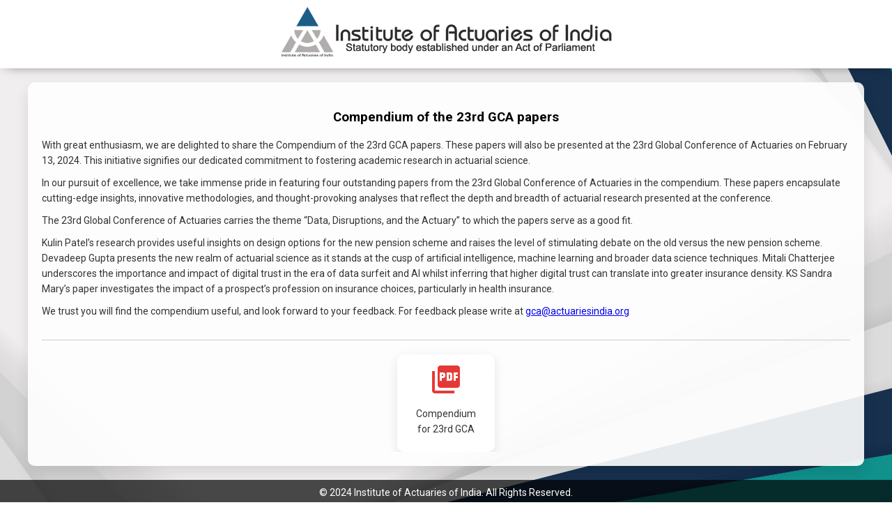

--- FILE ---
content_type: text/html; charset=UTF-8
request_url: https://gca.org.in/compendium/
body_size: 2409
content:
<!DOCTYPE html>
<html lang="en">
<head>
    <meta charset="UTF-8">
    <meta name="viewport" content="width=device-width, initial-scale=1.0">
    <link rel="stylesheet" href="https://fonts.googleapis.com/css?family=Roboto:300,400,500,700&display=swap">
    <link rel="stylesheet" href="https://fonts.googleapis.com/icon?family=Material+Icons">
    <link rel="stylesheet" href="https://cdn.jsdelivr.net/npm/@mui/material@5.11.0/dist/material.min.css">
    <style>
        body {
            margin: 0;
            padding: 0;
            font-family: 'Roboto', sans-serif;
            display: flex;
            flex-direction: column;
/*            min-height: 100vh;*/
            background-color: #f5f5f5;
            align-items: center;
            justify-content: flex-start; /* Adjusted alignment */
            background: url(cross_ribbon.jpg) no-repeat center center fixed; 
            -webkit-background-size: cover;
            -moz-background-size: cover;
            -o-background-size: cover;
            background-size: cover;
        }

        header {
            background-color: #fff;
            color: #333;
            text-align: center;
            padding: 10px 0;
            width: 100%;
            box-shadow: 0 3px 17px -9px rgba(0, 0, 0, 0.75);
            z-index: 1000; /* Ensure header stays above other content */
        }

        main {
            display: flex;
            justify-content: center;
            align-items: flex-start; 
            flex: 1;
            padding: 20px; 
            width: 100%;
            overflow: hidden;
            box-sizing: border-box;
        }

        .content {
            display: flex;
            flex-direction: column; /* Added */
            width: 100%;
            max-width: 1200px; /* Adjusted max-width for better readability */
            background-color: rgba(255, 255, 255, 0.9); /* Semi-transparent background */
            border-radius: 10px; /* Rounded corners */
            box-shadow: 0 10px 20px rgba(0, 0, 0, 0.1); /* Soft shadow */
            padding: 20px; /* Added padding */
            box-sizing: border-box; /* Ensure padding is included in width */
            overflow: auto;
        }

        .left-content {
            padding-bottom: 20px; /* Adjusted padding */
            border-bottom: 1px solid #ccc; /* Subtle border */
            overflow-y: auto; /* Enable vertical scrolling if content overflows */
        }

        .right-content {
            overflow-y: auto; /* Enable vertical scrolling if content overflows */
            display: flex;
            justify-content: center; /* Center align PDF cards */
            align-items: center; /* Center align PDF cards */
        }

        .pdf-card-container {
            display: flex;
            flex-wrap: wrap;
            justify-content: center;
            gap: 20px; /* Adjusted gap between PDF cards */
            margin-top: 20px; /* Added margin for separation */
        }

        .pdf-card-container a {
            text-decoration: none;
        }

        .pdf-card {
            width: 100px; /* Increased width for better visibility */
            height: 100px; /* Increased height for better visibility */
            padding: 20px;
            border-radius: 10px; /* Rounded corners */
            box-shadow: 0 5px 15px rgba(0, 0, 0, 0.1); /* Soft shadow */
            transition: transform 0.3s, box-shadow 0.3s;
            cursor: pointer;
            background-color: #fff;
            text-align: center;
            display: flex;
            flex-direction: column;
            align-items: center;
            justify-content: center;
        }

        .pdf-card:hover {
            transform: translateY(-5px);
            box-shadow: 0 10px 30px rgba(0, 0, 0, 0.2); /* Enhanced shadow on hover */
        }

        .pdf-icon {
            font-size: 48px;
            color: #e53935; /* Red color */
        }

        p {
            margin: 10px 0;
            font-size: 14px;
            color: #333;
            line-height: 1.6; /* Improved line spacing for readability */
        }

        footer {
            font-size: 14px;
            background-color: rgba(0, 0, 0, 0.7); /* Semi-transparent background */
            color: #fff;
            text-align: center;
            padding: 10px 0;
            width: 100%;
            z-index: 1000; /* Ensure footer stays above other content */
        }
    </style>
    <title>GCA Papers</title>
</head>
<body>
    <header>
        <img class="iai-logo" src="IAI_logo.png" alt="Image Alt Text">
    </header>
    <main>
        <div class="content">
            <div class="left-content">
                <h3 style="text-align: center">Compendium of the 23rd GCA papers</h4>
                <p>With great enthusiasm, we are delighted to share the Compendium of the 23rd GCA papers. These
                papers will also be presented at the 23rd Global Conference of Actuaries on February 13, 2024. This
                initiative signifies our dedicated commitment to fostering academic research in actuarial science.</p>
                <p>In our pursuit of excellence, we take immense pride in featuring four outstanding papers from the 23rd
                Global Conference of Actuaries in the compendium. These papers encapsulate cutting-edge insights,
                innovative methodologies, and thought-provoking analyses that reflect the depth and breadth of
                actuarial research presented at the conference.</p>
                <p>The 23rd Global Conference of Actuaries carries the theme “Data, Disruptions, and the Actuary” to
                which the papers serve as a good fit.</p>
                <p>Kulin Patel’s research provides useful insights on design options for the new pension scheme and
                raises the level of stimulating debate on the old versus the new pension scheme. Devadeep Gupta
                presents the new realm of actuarial science as it stands at the cusp of artificial intelligence, machine
                learning and broader data science techniques. Mitali Chatterjee underscores the importance and impact
                of digital trust in the era of data surfeit and AI whilst inferring that higher digital trust can translate into
                greater insurance density. KS Sandra Mary’s paper investigates the impact of a prospect’s profession
                on insurance choices, particularly in health insurance.</p>
                <p>We trust you will find the compendium useful, and look forward to your feedback. For feedback please write at <a href="mailto:gca@actuariesindia.org">gca@actuariesindia.org</a></p>
            </div>
            <div class="right-content">
                <div class="pdf-card-container">
                    <div class="pdf-card">
                        <a href="files/compendium_23_GCA.pdf" download target="_blank">
                            <i class="material-icons pdf-icon">picture_as_pdf</i>
                            <p>Compendium for 23rd GCA</p>
                        </a>                
                    </div>
                </div>
            </div>
        </div>
    </main>
    <footer>
        <quote>&copy; 2024 Institute of Actuaries of India. All Rights Reserved.</quote>
    </footer>

    <!-- Material-UI Script -->
    <script src="https://cdn.jsdelivr.net/npm/react@17.0.2/umd/react.development.js"></script>
    <script src="https://cdn.jsdelivr.net/npm/react-dom@17.0.2/umd/react-dom.development.js"></script>
    <script src="https://cdn.jsdelivr.net/npm/@mui/material@5.11.0/dist/material.umd.min.js"></script>
    <script>
        // Redirect from https://actuariesindia.org/ to http://journal.actuariesindia.org/
        if (window.location.protocol === "https:" && window.location.host === "actuariesindia.org") {
            window.location.href = "http://journal.actuariesindia.org/";
        }
    </script>
</body>
<script>'undefined'=== typeof _trfq || (window._trfq = []);'undefined'=== typeof _trfd && (window._trfd=[]),_trfd.push({'tccl.baseHost':'secureserver.net'},{'ap':'cpsh-oh'},{'server':'sg2plzcpnl509216'},{'dcenter':'sg2'},{'cp_id':'10750179'},{'cp_cl':'8'}) // Monitoring performance to make your website faster. If you want to opt-out, please contact web hosting support.</script><script src='https://img1.wsimg.com/traffic-assets/js/tccl.min.js'></script></html>
